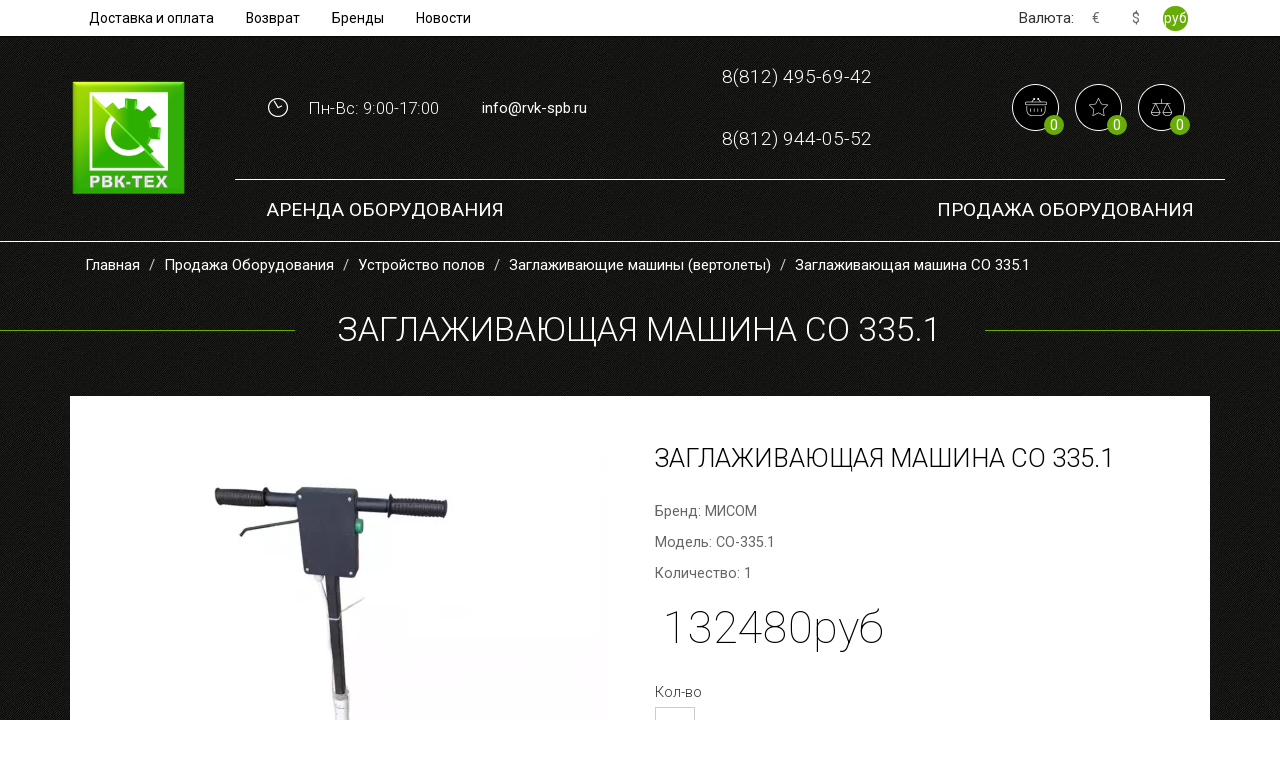

--- FILE ---
content_type: text/html; charset=utf-8
request_url: https://rvk-spb.ru/prodazha-oborudovaniya/ustrojstvo-polov/zaglazhivayushhie-mashiny-vertolety/zatirochnaya-mashina-so-3351.html
body_size: 7899
content:
<!DOCTYPE html>
<html dir="ltr" lang="ru">
<head>
<meta charset="UTF-8" />
<meta name="viewport" content="width=device-width, initial-scale=1">

<title>Заглаживающая машина СО 335.1</title>
<base href="https://rvk-spb.ru/" />
<meta name="description" content="Заглаживающая машина СО 335.1 - заказать в интернет-магазине РВК-ТЕХ по доступной цене. Продажа строительного оборудования и инструмента с 
доставкой по Санкт-Петербург и области." />
<meta name="keywords" content="затирочная машина по бетону, купить затирочную машину, затирочная машина вертолет, затирочная машина по бетону вертолет купить, затирочная машина со, затирочная машина, затирочная заглаживающая машина" />
<meta property="og:title" content="Заглаживающая машина СО 335.1" />
<meta property="og:type" content="website" />
<meta property="og:url" content="https://rvk-spb.ru/prodazha-oborudovaniya/ustrojstvo-polov/zaglazhivayushhie-mashiny-vertolety/zatirochnaya-mashina-so-3351.html" />
<meta property="og:image" content="https://rvk-spb.ru/image/catalog/Logo/rvknewlogo.gif" />
<meta property="og:site_name" content="rvk-spb" />

<link href="https://rvk-spb.ru/prodazha-oborudovaniya/ustrojstvo-polov/zaglazhivayushhie-mashiny-vertolety/zatirochnaya-mashina-so-3351.html" rel="canonical" />
<link href="https://rvk-spb.ru/image/catalog/Logo/rvknewminilogo.png" rel="icon" />

<link href="catalog/view/javascript/jquery/magnific/magnific-popup.css" rel="stylesheet" media="screen" />

<link rel="stylesheet" href="/catalog/view/theme/default/dist/css/libs.min.css" media="screen" />
<link rel="stylesheet" href="/catalog/view/theme/default/dist/css/main.css" media="screen" />
<link rel="stylesheet" href="/catalog/view/theme/default/dist/css/responsive.css" media="screen" />

<script src="https://code.jquery.com/jquery-1.12.4.js"></script>
<script src="https://code.jquery.com/ui/1.12.1/jquery-ui.js"></script>
	
<link rel="stylesheet" href="//code.jquery.com/ui/1.12.1/themes/base/jquery-ui.css">
 
<script src="catalog/view/theme/default/js/modernizr.js">
	if (!Modernizr.inputtypes['date']) {
		$('input[type=date]').datepicker();
	}
</script>

<script src="catalog/view/javascript/jquery/magnific/jquery.magnific-popup.min.js"></script>

<script src="//code-ya.jivosite.com/widget/eqMWAykH3E" async></script>
<link rel="preconnect" href="https://fonts.googleapis.com">
<link rel="preconnect" href="https://fonts.gstatic.com" crossorigin>
<link href="https://fonts.googleapis.com/css2?family=Roboto:wght@100;300;400;500;700&display=swap" rel="stylesheet">
</head>
<body>
    <header>
        <div class="bottom_fix-scroll"></div>

        <div class="top">
            <div class="container">
                <div class="row">
                    <div class="wrap">
                        <div class="top_center_block">
                            <nav class="menu_top">
                                <ul>
                                    <li>
                                        <a href="/index.php?route=information/information&information_id=11">Доставка и оплата</a>
                                    </li>
                                    <li>
                                        <a href="/index.php?route=information/information&information_id=12">Возврат</a>
                                    </li>
                                    <li>
                                        <a href="/index.php?route=product/manufacturer">Бренды</a>
                                    </li>
                                    <li>
                                        <a href="/novosti">Новости</a>
                                    </li>
                                </ul>
                            </nav>
                        </div>
                        <div class="top_right_block">
                            
                            
	
  <form action="https://rvk-spb.ru/index.php?route=common/currency/currency" method="post" enctype="multipart/form-data" id="form-currency">
  <div id="currency">
  <span>Валюта:</span>
    
  
  
            <a onclick="$('input[name=\'code\']').attr('value', 'EUR'); $(this).parent().parent().submit();">€</a>

         			
		  
  
  
            <a onclick="$('input[name=\'code\']').attr('value', 'USD'); $(this).parent().parent().submit();">$</a>

         			
		  
  
     <a onclick="$('input[name=\'code\']').attr('value', 'RUB'); $(this).parent().parent().submit();" class="selected-currency">руб</a>
  			
			
   <input type="hidden" name="code" value="" />
    <input type="hidden" name="redirect" value="https://rvk-spb.ru/prodazha-oborudovaniya/ustrojstvo-polov/zaglazhivayushhie-mashiny-vertolety/zatirochnaya-mashina-so-3351.html" />
	
	
	
		

	
	</div>
  </form>

 
                        </div>
                    </div>
                </div>
            </div>
        </div>

        <div class="bottom">
            <div class="container">
                <div class="row">
                    <div class="wrap">
                        <div class="bottom_left_block">
                                                        <div id="logo"><a href="/"><img src="https://rvk-spb.ru/image/catalog/Logo/rvknewlogo.gif" alt="rvk-spb" /></a></div>
                                                    </div>
                        <div class="bottom_right_block">

                            <div class="right_top_block">

                                <div class="time_work">

                                    <img src="/catalog/view/theme/default/dist/img/time.png" alt="time_work">

                                    <span>Пн-Вс: 9:00-17:00</span>

                                </div>

                                 <div class="mail">

                                    <a href="mailto:info@rvk-spb.ru">info@rvk-spb.ru</a>

                                </div>

                                <div class="tel">

                                    <a href="tel:88124956942">8(812) 495-69-42</a>

                                    <a href="tel:88129440552">8(812) 944-05-52</a>

                                </div>

                                <div class="cart_button">

                                    <a id="cart" href="https://rvk-spb.ru/cart">
	<img src="/catalog/view/theme/default/dist/img/cart.png" alt="">
	<span id="cart-total">0</span>
</a>

                                    <a id="wishlist" href="https://rvk-spb.ru/wishlist"><img src="/catalog/view/theme/default/dist/img/wishlist.png" alt=""><span id="wishlist-total">0</span></a>

                                    <a id="compare" href="https://rvk-spb.ru/compare-products"><img src="/catalog/view/theme/default/dist/img/compare.png" alt=""><span id="compare-total">0</span></a>

                                </div>

                            </div>

                            <div class="right_bottom_block">

                                <div class="burger-menu">

                                    <div class="burger"></div>

                                </div>

                                <nav class="navigation__menu">

                                    
                                    <ul class="menu">

                                                  

                                        <li>
										
											<a href="https://rvk-spb.ru/arenda-oborudovaniya">Аренда оборудования</a>

                                            
                                          
           
					
                                            <ul class="sub-menu">

                                                                                         
											<li><a href="https://rvk-spb.ru/arenda-oborudovaniya/arenda-vibratorov">Вибраторы и виброрейки</a></li>
												                                           
											<li><a href="https://rvk-spb.ru/arenda-oborudovaniya/arenda-dorozhnoj-texniki">Дорожная техника</a></li>
												                                           
											<li><a href="https://rvk-spb.ru/arenda-oborudovaniya/arenda-motopomp-i-nasosov">Мотопомпы и насосы</a></li>
												                                           
											<li><a href="https://rvk-spb.ru/arenda-oborudovaniya/arenda-oborudovaniya-dlya-otdelki-dereva">Оборудование для отделки дерева</a></li>
												                                           
											<li><a href="https://rvk-spb.ru/arenda-oborudovaniya/arenda-oborudovaniya-dlya-otdelki-polov">Оборудование для отделки полов</a></li>
												                                           
											<li><a href="https://rvk-spb.ru/arenda-oborudovaniya/arenda-oborudovaniya-dlya-prigotovleniya-rastvora-i-betona">Оборудование для приготовления раствора и бетона</a></li>
												                                           
											<li><a href="https://rvk-spb.ru/arenda-oborudovaniya/arenda-okrasochnogo-oborudovaniya">Окрасочное оборудование</a></li>
												                                           
											<li><a href="https://rvk-spb.ru/arenda-oborudovaniya/arenda-otopitelnogo-oborudovaniya">Отопительное оборудование</a></li>
												                                           
											<li><a href="https://rvk-spb.ru/arenda-oborudovaniya/arenda-pnevmooborudovaniya">Пневмооборудование</a></li>
												                                           
											<li><a href="https://rvk-spb.ru/arenda-oborudovaniya/arenda-promyshlennyx-pylesosov">Промышленные пылесосы</a></li>
												                                           
											<li><a href="https://rvk-spb.ru/arenda-oborudovaniya/arenda-rokla">Роклы и лебедки</a></li>
												                                           
											<li><a href="https://rvk-spb.ru/arenda-oborudovaniya/arenda-svarochnogo-oborudovaniya">Сварочное оборудование</a></li>
												                                           
											<li><a href="https://rvk-spb.ru/arenda-oborudovaniya/arenda-stanki-i-plitkorezy">Станки и плиткорезы</a></li>
												                                           
											<li><a href="https://rvk-spb.ru/arenda-oborudovaniya/arenda-elektrogeneratorov">Электрогенераторы</a></li>
												                                           
											<li><a href="https://rvk-spb.ru/arenda-oborudovaniya/arenda-elektroinstrumenta">Электроинструменты</a></li>
												                                           
											<li><a href="https://rvk-spb.ru/arenda-oborudovaniya/arenda-yamobura">Ямобуры</a></li>
												
                                            </ul>

                                           
                                          
                                        </li>

                                            

                                        <li>
										
											<a href="https://rvk-spb.ru/prodazha-oborudovaniya">Продажа Оборудования</a>

                                            
                                          
           
					
                                            <ul class="sub-menu">

                                                                                         
											<li><a href="https://rvk-spb.ru/prodazha-oborudovaniya/dlya-podachi-rastvora-i-betona">Для подачи раствора и бетона</a></li>
												                                           
											<li><a href="https://rvk-spb.ru/prodazha-oborudovaniya/ustrojstvo-polov">Устройство полов</a></li>
												                                           
											<li><a href="https://rvk-spb.ru/prodazha-oborudovaniya/betono-rastvorosmesiteli">Бетоно-растворосмесители</a></li>
												                                           
											<li><a href="https://rvk-spb.ru/prodazha-oborudovaniya/dorozhnoe-oborudovanie">Дорожное оборудование</a></li>
												                                           
											<li><a href="https://rvk-spb.ru/prodazha-oborudovaniya/vibratory-i-vibrorejki">Вибраторы и виброрейки</a></li>
												                                           
											<li><a href="https://rvk-spb.ru/prodazha-oborudovaniya/stanki">Станки</a></li>
												                                           
											<li><a href="https://rvk-spb.ru/prodazha-oborudovaniya/teplovoe-oborudovanie">Тепловое оборудование</a></li>
												                                           
											<li><a href="https://rvk-spb.ru/prodazha-oborudovaniya/elektrogeneratory">Электрогенераторы</a></li>
												                                           
											<li><a href="https://rvk-spb.ru/prodazha-oborudovaniya/rokly-i-shtabelery">Гидравлические тележки и штабелеры</a></li>
												                                           
											<li><a href="https://rvk-spb.ru/prodazha-oborudovaniya/motobuksirovshhiki">Мотобуксировщики </a></li>
												                                           
											<li><a href="https://rvk-spb.ru/prodazha-oborudovaniya/nasosnoe-oborudovanie">Насосное оборудование</a></li>
												                                           
											<li><a href="https://rvk-spb.ru/prodazha-oborudovaniya/zapchasti-i-dopolneniya">Запчасти и дополнения</a></li>
												
                                            </ul>

                                           
                                          
                                        </li>

                                        
                                    </ul>

                                    
                                </nav>
								
								



                            </div>

                        </div>

                    </div>

                </div>

            </div>

        </div>

    </header>
	

    <div class="modal fade" id="notification_mod" tabindex="-1" role="dialog" aria-labelledby="exampleModalLabel" aria-hidden="true">
      <div class="modal-dialog" role="document">
        <div class="modal-content">
            <button type="button" class="close" data-dismiss="modal" aria-label="Close">
              <img src="/catalog/view/theme/default/dist/img/close.png" alt="close">
            </button>
            <div class="modal-body">
                <div id="notification"></div>
            </div>
        </div>
      </div>
    </div>

    <main>



<div class="container">

    <div class="row">

        <div class="col-md-12">

            <ol class="breadcrumb hidden-xs">

        <li><a href="https://rvk-spb.ru">Главная</a></li>
        <li><a href="https://rvk-spb.ru/prodazha-oborudovaniya">Продажа Оборудования</a></li>
        <li><a href="https://rvk-spb.ru/prodazha-oborudovaniya/ustrojstvo-polov">Устройство полов</a></li>
        <li><a href="https://rvk-spb.ru/prodazha-oborudovaniya/ustrojstvo-polov/zaglazhivayushhie-mashiny-vertolety">Заглаживающие машины (вертолеты)</a></li>
        <li><a href="https://rvk-spb.ru/prodazha-oborudovaniya/ustrojstvo-polov/zaglazhivayushhie-mashiny-vertolety/zatirochnaya-mashina-so-3351.html">Заглаживающая машина СО 335.1</a></li>
    
            </ol>

        </div>

    </div>

</div>

<h1><span>Заглаживающая машина СО 335.1</span></h1>

<div class="container">

    <div class="row block">

    <div id="content" class="col-md-12">

        

        <div class="row product-info">

					  
                <div class="col-xs-12 col-sm-6 col-md-6">

                    <div class="fix_height">


                            <div id="slider" class="flexslider">
                                 <ul class="slides">
                                                                            <li>
                                            <a href="https://rvk-spb.ru/image/cache/catalog/Tovar/misom/_misom_so-335-1a_-700x800.webp" title="Заглаживающая машина СО 335.1" class="zoom">

                                                <img src="https://rvk-spb.ru/image/cache/catalog/Tovar/misom/_misom_so-335-1a_-490x520.webp" title="{ heading_title }}" alt="{ heading_title }}" />
                                            </a>
                                        </li>
                                                                    </ul>

                            </div>


						
                            <div id="carousel" class="flexslider">
                                <ul class="slides">
                                                                            <li>
                                           <img src="https://rvk-spb.ru/image/cache/catalog/Tovar/misom/_misom_so-335-1a_-490x520.webp" title="Заглаживающая машина СО 335.1" alt="Заглаживающая машина СО 335.1" /></a>
                                        </li>
										                                </ul>
                            </div>

                        
                    </div>

                </div>

            			
		

            <div class="col-xs-12 col-sm-6 col-md-6">

                <h3>Заглаживающая машина СО 335.1</h3>

                <div class="description">

                    <div class="product_param">

                                                    <div class="manufacturer">
                                <span>Бренд:</span>
                                <a href="https://rvk-spb.ru/stroitelnye-mashiny-misom.html">МИСОМ</a>
                            </div>    
                        
                                                    <div class="model">
                                <span>Модель:</span>
                                <span>СО-335.1</span>
                            </div>
                         
					                                  <div class="quantity">
                                <span>Количество:</span>
                                <span>1</span>
                            </div>
						
                    </div>

                    
                        <div class="price_product">

                            
                                <span>132480руб</span>

                            
                        </div>

						


                   
                </div>

                <div class="cart">
                    <div class="title">
                        <span>Кол-во</span>
                    </div>
                    <div class="cart_wrapper">
                        <input type="text" name="quantity" size="2" value="1" />
                        <input type="hidden" name="product_id" size="2" value="391" />
						
                    </div>
                </div>

                    


                <div class="button_cart">

                    <a id="button-cart">Купить</a>

                </div>
				
	
                <div class="buttons_product">




                    <a data-toggle="modal" data-target="#notification_mod" 
					class="tooltip-item" data-toggle="tooltip" data-placement="bottom"
					onclick="wishlist.add('391');"><img src="catalog/view/theme/default/dist/img/product_like.png" alt=""></a>

                    <a data-toggle="modal" data-target="#notification_mod" 
					class="tooltip-item" data-toggle="tooltip" data-placement="bottom"
					onclick="compare.add('391');"><img src="catalog/view/theme/default/dist/img/product_compare.png" alt=""></a>
		  
                </div>

                <div class="details"></div>

                    <ul id="tabs" class="nav nav-tabs">

                    <li class="active"><a data-toggle="tab" href="#tab-description">Описание</a></li>

                                        </ul>

                    <div class="tab-content">

                        <div id="tab-description" class="tab-pane active">

                      <div style="box-sizing: border-box; color: #000000; font-family: Verdana, Tahoma, 'DejaVu Sans', sans-serif; font-size: 14px;">
<p style="box-sizing: border-box; margin: 1.57143rem 0px;"><span style="box-sizing: border-box; font-weight: bolder;"><em style="box-sizing: border-box;">Затирочная машина СО-335.1</em></span>&nbsp;предназначена для заглаживания бетонных поверхностей малой площади и в труднодоступных местах, а также, для затирки цементно-песчаных и гипсовых стяжек под укладку полов из синтетических ковров, линолеума, плитки ПХВ в промышленном, гражданском и жилищном строительстве.</p>
<p style="box-sizing: border-box; margin: 1.57143rem 0px;">Питание машин осуществляется от сети переменного тока частотой 50 Гц:</p>
<ul style="box-sizing: border-box; margin: 1.57143rem 0px; padding-right: 0px; padding-left: 28px;">
<li style="box-sizing: border-box;">СО-335.1-однофазной, напряжением (220) В только через устройство защитного отключения.</li>
</ul>
<p style="box-sizing: border-box; margin: 1.57143rem 0px;">По способу защиты человека от поражения электрическим током машины относятся к классу I по ГОСТ 12.2.007.0-75.</p>
</div>
<div class="ttx" style="box-sizing: border-box; color: #000000; font-family: Verdana, Tahoma, 'DejaVu Sans', sans-serif; font-size: 14px;">
<div class="table-title" style="box-sizing: border-box; text-align: right; font-style: italic;">Технические характеристики:&nbsp;</div>
<table style="box-sizing: border-box; margin: 0px 0px 1.57143rem; border-collapse: collapse; border-spacing: 0px; width: 596px;">
<tbody style="box-sizing: border-box;">
<tr class="odd" style="box-sizing: border-box; background: #eeeeee;">
<td style="box-sizing: border-box; padding: 5px; border-style: solid; border-color: #ffffff;">Производительность диском, м&sup2;/ч:&nbsp;</td>
<td style="box-sizing: border-box; padding: 5px; border-style: solid; border-color: #ffffff;">50</td>
</tr>
<tr class="even" style="box-sizing: border-box;">
<td style="box-sizing: border-box; padding: 5px; border-style: solid; border-color: #ffffff;">Диаметр диска, мм:&nbsp;</td>
<td style="box-sizing: border-box; padding: 5px; border-style: solid; border-color: #ffffff;">575</td>
</tr>
<tr class="odd" style="box-sizing: border-box; background: #eeeeee;">
<td style="box-sizing: border-box; padding: 5px; border-style: solid; border-color: #ffffff;">Мощность, кВт:&nbsp;</td>
<td style="box-sizing: border-box; padding: 5px; border-style: solid; border-color: #ffffff;">1.5</td>
</tr>
<tr class="even" style="box-sizing: border-box;">
<td style="box-sizing: border-box; padding: 5px; border-style: solid; border-color: #ffffff;">Напряжение, В:&nbsp;</td>
<td style="box-sizing: border-box; padding: 5px; border-style: solid; border-color: #ffffff;">220</td>
</tr>
<tr class="odd" style="box-sizing: border-box; background: #eeeeee;">
<td style="box-sizing: border-box; padding: 5px; border-style: solid; border-color: #ffffff;">Частота вращения лопастей, об/мин:&nbsp;</td>
<td style="box-sizing: border-box; padding: 5px; border-style: solid; border-color: #ffffff;">110</td>
</tr>
<tr class="even" style="box-sizing: border-box;">
<td style="box-sizing: border-box; padding: 5px; border-style: solid; border-color: #ffffff;">Габариты, мм:&nbsp;</td>
<td style="box-sizing: border-box; padding: 5px; border-style: solid; border-color: #ffffff;">1380?575?1290</td>
</tr>
<tr class="odd" style="box-sizing: border-box; background: #eeeeee;">
<td style="box-sizing: border-box; padding: 5px; border-style: solid; border-color: #ffffff;">Масса, кг:&nbsp;</td>
<td style="box-sizing: border-box; padding: 5px; border-style: solid; border-color: #ffffff;">48</td>
</tr>
</tbody>
</table>
</div>
<p>&nbsp;</p>

                        </div>

                        
                    </div>

                </div>

            </div>

        </div>

        <div class="recommendation">

            <div class="col-md-12">

                <div class="row">

                
                <h3>Рекомендуемые товары</h3>

                    <div class="product_margin_none product-grid carousel_product_product">

                        
                                 <div class="product-inner">

                                        <div class="image">

                                            <div class="btns">

												<a class="tooltip-item" title="Купить" data-toggle="tooltip" onclick="cart.add('1028', '1');"><img src="/catalog/view/theme/default/dist/img/cart.png" alt=""></a>
												<a data-toggle="modal" data-target="#notification_mod" class="tooltip-item" title="В закладки" data-toggle="tooltip" onclick="wishlist.add('1028');"><img src="/catalog/view/theme/default/dist/img/wishlist.png" alt=""></a>
												<a data-toggle="modal" data-target="#notification_mod" class="tooltip-item" title="В сравнение" data-toggle="tooltip" onclick="compare.add('1028');"><img src="/catalog/view/theme/default/dist/img/compare.png" alt=""></a>
											 
											 
                                            </div>

                                            <a class="image_link" href="https://rvk-spb.ru/prodazha-oborudovaniya/zatirochnyy-disk-masterpol-so-335.html">

                                                <img src="https://rvk-spb.ru/image/cache/catalog/Tovar/MasterPol+/_disk_masterpol_d575_-380x350.jpg" alt="Затирочный диск МастерПол+ СО 335" />

                                            </a>

                                        </div>

                                   

                                    <div class="name">

                                        <a href="https://rvk-spb.ru/prodazha-oborudovaniya/zatirochnyy-disk-masterpol-so-335.html">
											<span>Затирочный диск МастерПол+ СО 335</span></a>

                                    </div>

                                    <div class="description">Изготовленный из холоднокатаной стали, затирочный диск изготовлен спец..</div>

									
                                        <div class="price">

                                           
                                                <span>2840руб</span> 

                                            
                                            
                                        </div>

										
                                </div>

								
                        </div>

						
                </div>

            </div>

        </div>    

    </div>

    </div>

<script type="text/javascript"><!--
$('select[name=\'recurring_id\'], input[name="quantity"]').change(function(){
	$.ajax({
		url: 'index.php?route=product/product/getRecurringDescription',
		type: 'post',
		data: $('input[name=\'product_id\'], input[name=\'quantity\'], select[name=\'recurring_id\']'),
		dataType: 'json',
		beforeSend: function() {
			$('#recurring-description').html('');
		},
		success: function(json) {
			$('.alert-dismissible, .text-danger').remove();

			if (json['success']) {
				$('#recurring-description').html(json['success']);
			}
		}
	});
});
//--></script> 
<script type="text/javascript"><!--
$('#button-cart').on('click', function() {
	$.ajax({
		url: 'index.php?route=checkout/cart/add',
		type: 'post',
		data: $('.product-info input[type=\'text\'], .product-info input[type=\'hidden\'], .product-info input[type=\'radio\']:checked, .product-info input[type=\'checkbox\']:checked, .product-info select, .product-info textarea'),
		dataType: 'json',
		beforeSend: function() {
		},
		complete: function() {
		},
		success: function(json) {
			$('.alert-dismissible, .text-danger').remove();
			$('.form-group').removeClass('has-error');

			if (json['error']) {
				if (json['error']['option']) {
					for (i in json['error']['option']) {
						var element = $('#input-option' + i.replace('_', '-'));

						if (element.parent().hasClass('input-group')) {
							element.parent().after('<div class="text-danger">' + json['error']['option'][i] + '</div>');
						} else {
							element.after('<div class="text-danger">' + json['error']['option'][i] + '</div>');
						}
					}
				}

				if (json['error']['recurring']) {
					$('select[name=\'recurring_id\']').after('<div class="text-danger">' + json['error']['recurring'] + '</div>');
				}

				// Highlight any found errors
				$('.text-danger').parent().addClass('has-error');
			}

			if (json['success']) {
					$('#notification').html('<div class="alert alert-success">' + json['success']);                

                $('.alert').fadeIn('slow');

				$('#cart-total').html(json['total']);

                $("#notification_mod").modal('show');

				
			}
		},
        error: function(xhr, ajaxOptions, thrownError) {
            alert(thrownError + "\r\n" + xhr.statusText + "\r\n" + xhr.responseText);
        }
	});
});
//--></script> 
<script type="text/javascript"><!--

$('button[id^=\'button-upload\']').on('click', function() {
	var node = this;

	$('#form-upload').remove();

	$('body').prepend('<form enctype="multipart/form-data" id="form-upload" style="display: none;"><input type="file" name="file" /></form>');

	$('#form-upload input[name=\'file\']').trigger('click');

	if (typeof timer != 'undefined') {
    	clearInterval(timer);
	}

	timer = setInterval(function() {
		if ($('#form-upload input[name=\'file\']').val() != '') {
			clearInterval(timer);

			$.ajax({
				url: 'index.php?route=tool/upload',
				type: 'post',
				dataType: 'json',
				data: new FormData($('#form-upload')[0]),
				cache: false,
				contentType: false,
				processData: false,
				beforeSend: function() {
					$(node).button('loading');
				},
				complete: function() {
					$(node).button('reset');
				},
				success: function(json) {
					$('.text-danger').remove();

					if (json['error']) {
						$(node).parent().find('input').after('<div class="text-danger">' + json['error'] + '</div>');
					}

					if (json['success']) {
						alert(json['success']);

						$(node).parent().find('input').val(json['code']);
					}
				},
				error: function(xhr, ajaxOptions, thrownError) {
					alert(thrownError + "\r\n" + xhr.statusText + "\r\n" + xhr.responseText);
				}
			});
		}
	}, 500);
});
//--></script> 
<script type="text/javascript"><!--
$('#review').delegate('.pagination a', 'click', function(e) {
    e.preventDefault();

    $('#review').fadeOut('slow');

    $('#review').load(this.href);

    $('#review').fadeIn('slow');
});

$('#review').load('index.php?route=product/product/review&product_id=391');

$('#button-review').on('click', function() {
	$.ajax({
		url: 'index.php?route=product/product/write&product_id=391',
		type: 'post',
		dataType: 'json',
		data: $("#form-review").serialize(),
		beforeSend: function() {
			$('#button-review').button('loading');
		},
		complete: function() {
			$('#button-review').button('reset');
		},
		success: function(json) {
			$('.alert-dismissible').remove();

			if (json['error']) {
				$('#review').after('<div class="alert alert-danger alert-dismissible"><i class="fa fa-exclamation-circle"></i> ' + json['error'] + '</div>');
			}

			if (json['success']) {
				$('#review').after('<div class="alert alert-success alert-dismissible"><i class="fa fa-check-circle"></i> ' + json['success'] + '</div>');

				$('input[name=\'name\']').val('');
				$('textarea[name=\'text\']').val('');
				$('input[name=\'rating\']:checked').prop('checked', false);
			}
		}
	});
});

$(document).ready(function() {
	$('.thumbnails').magnificPopup({
		type:'image',
		delegate: 'a',
		gallery: {
			enabled: true
		}
	});
});
//--></script> 
    </main>

    <footer>

        <div class="container">
            <div class="row">
                <div class="top">
                    <div class="wrap">
                        <div class="column">

                            <h5>Информация</h5>

                            <nav class="menu_footer">

                                <ul class="menu">
                                    <li><a href="/dostavka-i-oplata.html"></a></li>
                                    <li><a href="/vozvrat.html">Возврат товара</a></li>
                                    <li><a href="/kontakty.html">Связаться с нами</a></li>
                                </ul>

                            </nav>

                        </div>

                        <div class="column">

                            <h5>Служба поддержки</h5>

                            <nav class="menu_footer">
                                <ul class="menu">
                                    <li><a href="/o-kompanii.html">О компании</a></li>
                                    <li><a href="/sertifikaty.html"></a></li>
                                    <li><a href="/mapsite.html">Карта сайта</a></li>
                                </ul>
                            </nav>
                        </div>

                        <div class="column">
                            <nav class="menu_footer">
                                <ul class="menu">
                                    <li><a href="/partnyorskaya-programma.html">Партнёрская программа</a></li>
                                    <li><a href="/wacker-remont.html">Обслуживание и ремонт техники Wacker</a></li>
                                </ul>
                            </nav>
                        </div>

                        <div class="column">
                            <div class="contact_block">
                                <div class="time_work">
                                    <span>Пн-Вс: 8:00-22:00</span>
                                </div>

                                <div class="tel">
                                    <a href="tel:88124956942">8 (812) 495-69-42</a>
                                    <a href="tel:88129440552">8 (812) 944-05-52</a>
                                </div>
                            </div>
                        </div>

                        <div class="column_max-width">

                            <div class="subscribe">

                                <span></span>

                                <form action="post.php" method="POST">

                                    <input name="email" type="text" placeholder="mail">

                                    <button type="submit">Отправить</button>

                                </form>

                            </div>

                        </div>

                    </div>

                </div>

                <div class="bottom">

                    <div class="wrap">

                        <span>&copy; 2017 - 2026 Все права защищены.</span>

                    </div>

                </div>

            </div>

        </div>

    </footer>

    <script src="catalog/view/javascript/jquery/ui/external/jquery.cookie.js"></script>

    <script src="catalog/view/theme/default/js/respond.min.js"></script>
	
    <script src="catalog/view/theme/default/dist/js/libs.min.js"></script>

	<script src="catalog/view/javascript/common.js"></script>
		
	<!-- Global site tag (gtag.js) - Google Analytics -->
	
	
	<script async src="https://www.googletagmanager.com/gtag/js?id=UA-108181918-1"></script>
	<script>
		window.dataLayer = window.dataLayer || [];
		function gtag(){dataLayer.push(arguments);}
		gtag('js', new Date());
		gtag('config', 'UA-108181918-1');
	</script>


	<!-- Yandex.Metrika counter -->
<script type="text/javascript" >
   (function(m,e,t,r,i,k,a){m[i]=m[i]||function(){(m[i].a=m[i].a||[]).push(arguments)};
   m[i].l=1*new Date();
   for (var j = 0; j < document.scripts.length; j++) {if (document.scripts[j].src === r) { return; }}
   k=e.createElement(t),a=e.getElementsByTagName(t)[0],k.async=1,k.src=r,a.parentNode.insertBefore(k,a)})
   (window, document, "script", "https://mc.yandex.ru/metrika/tag.js", "ym");

   ym(92896351, "init", {
        clickmap:true,
        trackLinks:true,
        accurateTrackBounce:true,
        webvisor:true
   });
</script>
<noscript><div><img src="https://mc.yandex.ru/watch/92896351" style="position:absolute; left:-9999px;" alt="" /></div></noscript>
<!-- /Yandex.Metrika counter -->
	
	
    </body>

</html> 

--- FILE ---
content_type: application/javascript; charset=utf-8
request_url: https://rvk-spb.ru/catalog/view/javascript/common.js
body_size: 3960
content:
function getURLVar(key) {
	var value = [];

	var query = String(document.location).split('?');

	if (query[1]) {
		var part = query[1].split('&');

		for (i = 0; i < part.length; i++) {
			var data = part[i].split('=');

			if (data[0] && data[1]) {
				value[data[0]] = data[1];
			}
		}

		if (value[key]) {
			return value[key];
		} else {
			return '';
		}
	}
}

$(document).ready(function() {
	// Highlight any found errors
	$('.text-danger').each(function() {
		var element = $(this).parent().parent();

		if (element.hasClass('form-group')) {
			element.addClass('has-error');
		}
	});

	// Currency
	$('#form-currency .currency-select').on('click', function(e) {
		e.preventDefault();

		$('#form-currency input[name=\'code\']').val($(this).attr('name'));

		$('#form-currency').submit();
	});

	// Language
	$('#form-language .language-select').on('click', function(e) {
		e.preventDefault();

		$('#form-language input[name=\'code\']').val($(this).attr('name'));

		$('#form-language').submit();
	});

	/* Search */
	$('#search input[name=\'search\']').parent().find('button').on('click', function() {
		var url = $('base').attr('href') + 'index.php?route=product/search';

		var value = $('header #search input[name=\'search\']').val();

		if (value) {
			url += '&search=' + encodeURIComponent(value);
		}

		location = url;
	});

	$('#search input[name=\'search\']').on('keydown', function(e) {
		if (e.keyCode == 13) {
			$('header #search input[name=\'search\']').parent().find('button').trigger('click');
		}
	});

	// Menu
	$('#menu .dropdown-menu').each(function() {
		var menu = $('#menu').offset();
		var dropdown = $(this).parent().offset();

		var i = (dropdown.left + $(this).outerWidth()) - (menu.left + $('#menu').outerWidth());

		if (i > 0) {
			$(this).css('margin-left', '-' + (i + 10) + 'px');
		}
	});

	// Product List
	$('#list-view').click(function() {
	
		$('#content .product-grid').attr('class', 'product-list');
		$('#grid-view').removeClass('active');
		$('#list-view').addClass('active');

		localStorage.setItem('display', 'list');
	});

	// Product Grid
	$('#grid-view').click(function() {
		$('#content .product-list').attr('class', 'product-grid');

		$('#list-view').removeClass('active');
		$('#grid-view').addClass('active');

		localStorage.setItem('display', 'grid');
	});

	if (localStorage.getItem('display') == 'list') {
		$('#list-view').trigger('click');
		$('#list-view').addClass('active');
	} else {
		$('#grid-view').trigger('click');
		$('#grid-view').addClass('active');
	}

	// Checkout
	$(document).on('keydown', '#collapse-checkout-option input[name=\'email\'], #collapse-checkout-option input[name=\'password\']', function(e) {
		if (e.keyCode == 13) {
			$('#collapse-checkout-option #button-login').trigger('click');
		}
	});

	// tooltips on hover
	$('[data-toggle=\'tooltip\']').tooltip({container: 'body'});

	// Makes tooltips work on ajax generated content
	$(document).ajaxStop(function() {
		$('[data-toggle=\'tooltip\']').tooltip({container: 'body'});
	});
});

// Cart add remove functions
var cart = {
	'add': function(product_id, quantity) {
		$.ajax({
			url: 'index.php?route=checkout/cart/add',
			type: 'post',
			data: 'product_id=' + product_id + '&quantity=' + (typeof(quantity) != 'undefined' ? quantity : 1),
			dataType: 'json',
			beforeSend: function() {
			},
			complete: function() {
			},
			success: function(json) {

				if (json['redirect']) {
					location = json['redirect'];
				}

				if (json['success']) {
					$("#notification").html('<div class="alert alert-success">' + json['success']);
					$(".alert").fadeIn("slow");
					$("#cart-total").html(json['total']).animated("flipInY");
				}
			},
			error: function(xhr, ajaxOptions, thrownError) {
				alert(thrownError + "\r\n" + xhr.statusText + "\r\n" + xhr.responseText);
			}
		});
	},
	'update': function(key, quantity) {
		$.ajax({
			url: 'index.php?route=checkout/cart/edit',
			type: 'post',
			data: 'key=' + key + '&quantity=' + (typeof(quantity) != 'undefined' ? quantity : 1),
			dataType: 'json',
			beforeSend: function() {
			},
			complete: function() {
			},
			success: function(json) {
				$("#cart-total").html(json['total']).animated("flipInY");

				if (getURLVar('route') == 'checkout/cart' || getURLVar('route') == 'checkout/checkout') {
					location = 'index.php?route=checkout/cart';
				} else {
					$('#cart > ul').load('index.php?route=common/cart/info ul li');
				}
			},
			error: function(xhr, ajaxOptions, thrownError) {
				alert(thrownError + "\r\n" + xhr.statusText + "\r\n" + xhr.responseText);
			}
		});
	},
	'remove': function(key) {
		$.ajax({
			url: 'index.php?route=checkout/cart/remove',
			type: 'post',
			data: 'key=' + key,
			dataType: 'json',
			beforeSend: function() {
			},
			complete: function() {
			},
			success: function(json) {
				$("#cart-total").html(json['total']).animated("flipInY");

				//if (getURLVar('route') == 'checkout/cart' || getURLVar('route') == 'checkout/checkout') {
					location = 'index.php?route=checkout/cart';
				//} else {
				//	$('#cart > ul').load('index.php?route=common/cart/info ul li');
				//}
			},
			error: function(xhr, ajaxOptions, thrownError) {
				alert(thrownError + "\r\n" + xhr.statusText + "\r\n" + xhr.responseText);
			}
		});
	}
}

var voucher = {
	'add': function() {

	},
	'remove': function(key) {
		$.ajax({
			url: 'index.php?route=checkout/cart/remove',
			type: 'post',
			data: 'key=' + key,
			dataType: 'json',
			beforeSend: function() {
				$('#cart > button').button('loading');
			},
			complete: function() {
				$('#cart > button').button('reset');
			},
			success: function(json) {
				
				$('#cart > button').html('<span id="cart-total"><i class="fa fa-shopping-cart"></i> ' + json['total'] + '</span>');

				if (getURLVar('route') == 'checkout/cart' || getURLVar('route') == 'checkout/checkout') {
					location = 'index.php?route=checkout/cart';
				} else {
					$('#cart > ul').load('index.php?route=common/cart/info ul li');
				}
			},
			error: function(xhr, ajaxOptions, thrownError) {
				alert(thrownError + "\r\n" + xhr.statusText + "\r\n" + xhr.responseText);
			}
		});
	}
}

var wishlist = {
	'add': function(product_id) {
		$.ajax({
			url: 'index.php?route=account/wishlist/add',
			type: 'post',
			data: 'product_id=' + product_id,
			dataType: 'json',
			success: function(json) {
				$('.alert-dismissible').remove();

				if (json['redirect']) {
				}

				if (json['success']) {
					$("#notification").html('<div class="alert alert-success">' + json['success']);
					$(".alert").fadeIn("slow");
					$("#wishlist-total").html(json['total']).animated("flipInY");
				}
			
			},
			error: function(xhr, ajaxOptions, thrownError) {
				alert(thrownError + "\r\n" + xhr.statusText + "\r\n" + xhr.responseText);
			}
		});
	},
	'remove': function() {

	}
}

var compare = {
	'add': function(product_id) {
		$.ajax({
			url: 'index.php?route=product/compare/add',
			type: 'post',
			data: 'product_id=' + product_id,
			dataType: 'json',
			success: function(json) {
				$('.alert-dismissible').remove();

				if (json['success']) {
					$(".alert").remove();
					$("#notification").html('<div class="alert alert-success">' + json['success']);
					$(".alert").fadeIn("slow");
					$("#compare-total").html(json['total']).animated("flipInY");
				}
			},
			error: function(xhr, ajaxOptions, thrownError) {
				alert(thrownError + "\r\n" + xhr.statusText + "\r\n" + xhr.responseText);
			}
		});
	},
	'remove': function() {

	}
}

/* Agree to Terms */
$(document).delegate('.agree', 'click', function(e) {
	e.preventDefault();

	$('#modal-agree').remove();

	var element = this;

	$.ajax({
		url: $(element).attr('href'),
		type: 'get',
		dataType: 'html',
		success: function(data) {
			html  = '<div id="modal-agree" class="modal">';
			html += '  <div class="modal-dialog">';
			html += '    <div class="modal-content">';
			html += '      <div class="modal-header">';
			html += '        <button type="button" class="close" data-dismiss="modal" aria-hidden="true">&times;</button>';
			html += '        <h4 class="modal-title">' + $(element).text() + '</h4>';
			html += '      </div>';
			html += '      <div class="modal-body">' + data + '</div>';
			html += '    </div>';
			html += '  </div>';
			html += '</div>';

			$('body').append(html);

			$('#modal-agree').modal('show');
		}
	});
});

// Autocomplete */
(function($) {
	$.fn.autocomplete = function(option) {
		return this.each(function() {
			this.timer = null;
			this.items = new Array();

			$.extend(this, option);

			$(this).attr('autocomplete', 'off');

			// Focus
			$(this).on('focus', function() {
				this.request();
			});

			// Blur
			$(this).on('blur', function() {
				setTimeout(function(object) {
					object.hide();
				}, 200, this);
			});

			// Keydown
			$(this).on('keydown', function(event) {
				switch(event.keyCode) {
					case 27: // escape
						this.hide();
						break;
					default:
						this.request();
						break;
				}
			});

			// Click
			this.click = function(event) {
				event.preventDefault();

				value = $(event.target).parent().attr('data-value');

				if (value && this.items[value]) {
					this.select(this.items[value]);
				}
			}

			// Show
			this.show = function() {
				var pos = $(this).position();

				$(this).siblings('ul.dropdown-menu').css({
					top: pos.top + $(this).outerHeight(),
					left: pos.left
				});

				$(this).siblings('ul.dropdown-menu').show();
			}

			// Hide
			this.hide = function() {
				$(this).siblings('ul.dropdown-menu').hide();
			}

			// Request
			this.request = function() {
				clearTimeout(this.timer);

				this.timer = setTimeout(function(object) {
					object.source($(object).val(), $.proxy(object.response, object));
				}, 200, this);
			}

			// Response
			this.response = function(json) {
				html = '';

				if (json.length) {
					for (i = 0; i < json.length; i++) {
						this.items[json[i]['value']] = json[i];
					}

					for (i = 0; i < json.length; i++) {
						if (!json[i]['category']) {
							html += '<li data-value="' + json[i]['value'] + '"><a href="#">' + json[i]['label'] + '</a></li>';
						}
					}

					// Get all the ones with a categories
					var category = new Array();

					for (i = 0; i < json.length; i++) {
						if (json[i]['category']) {
							if (!category[json[i]['category']]) {
								category[json[i]['category']] = new Array();
								category[json[i]['category']]['name'] = json[i]['category'];
								category[json[i]['category']]['item'] = new Array();
							}

							category[json[i]['category']]['item'].push(json[i]);
						}
					}

					for (i in category) {
						html += '<li class="dropdown-header">' + category[i]['name'] + '</li>';

						for (j = 0; j < category[i]['item'].length; j++) {
							html += '<li data-value="' + category[i]['item'][j]['value'] + '"><a href="#">&nbsp;&nbsp;&nbsp;' + category[i]['item'][j]['label'] + '</a></li>';
						}
					}
				}

				if (html) {
					this.show();
				} else {
					this.hide();
				}

				$(this).siblings('ul.dropdown-menu').html(html);
			}

			$(this).after('<ul class="dropdown-menu"></ul>');
			$(this).siblings('ul.dropdown-menu').delegate('a', 'click', $.proxy(this.click, this));

		});
	}
})(window.jQuery);



$(document).ready(function () {
    $(window).on("load resize", function () {
        $(window).width() < "768" &&
            $(function () {
                $(".burger-menu").click(function () {
                    $(this).toggleClass("menu-on"), $("html, body ").toggleClass("open-menu");
                });
            });
    }),
        $(window).on("load resize", function () {
            "1199" < $(window).width() &&
                $(window).scroll(function () {
                    $("header");
                    86 < $(this).scrollTop() ? ($(".bottom").addClass("fixed"), $(".bottom_fix-scroll").addClass("fixed")) : $(this).scrollTop() <= 86 && ($(".bottom").removeClass("fixed"), $(".bottom_fix-scroll").removeClass("fixed"));
                });
        }),
        $(".slider").owlCarousel({ autoplay: !0, autoplayTimeout: 5e3, autoplayHoverPause: !0, animateOut: "fadeOutLeft", navigation: !1, dots: !0, items: 1 }),
        $(function (e) {
            -1 != navigator.userAgent.match("iPad|iPhone|iPod") && e("select").addClass("iOSselect");
        }),
        $(".carousel_owl").owlCarousel({ autoplay: !0, autoplayTimeout: 5e3, autoplayHoverPause: !0, loop: !0, margin: 10, nav: !0, dots: !1, responsive: { 0: { items: 1 }, 600: { items: 3 }, 1e3: { items: 5 } } }),
        $(".carousel_product").owlCarousel({ autoplay: !0, autoplayTimeout: 5e3, autoplayHoverPause: !0, loop: !0, margin: 10, nav: !1, dots: !1, responsive: { 0: { items: 1 }, 600: { items: 2 }, 1e3: { items: 3 } } }),
        $(".carousel_product_product").owlCarousel({ autoplay: !0, autoplayTimeout: 5e3, autoplayHoverPause: !0, loop: !0, margin: 10, nav: !0, dots: !1, responsive: { 0: { items: 1 }, 600: { items: 2 }, 1e3: { items: 3 } } }),
        480 < $(window).width() &&
            ($(".collection").animated("fadeInLeft", "fadeOutLeft"),
            $(".collection .item").hover(function (e) {
                $(this).addClass("animated bounce");
            }),
            $(".collection .item").bind("animationend webkitAnimationEnd oAnimationEnd MSAnimationEnd", function () {
                $(this).removeClass("animated bounce");
            }),
            $(".reatured_product").animated("fadeInRight", "fadeOutRight"),
            $(".special_product").animated("fadeInLeft", "fadeOutLeft")),
        $(".product-info .option-image img").click(function () {
            $(".product-info .option-image label").removeClass("check"), $(this).parent().toggleClass("check");
        }),
        $(".product-info .form-group-inner-wrapper label").click(function () {
            $(".product-info .size_option").removeClass("check"), $(this).parent().toggleClass("check");
        }),
        $(".perents > button").click(function () {
            $(this).parent().toggleClass("open");
        }),
        $(".box .filter-item > span").click(function () {
            $(this).parent().toggleClass("open");
        }),
        $(document).bind("click", function (e) {
            $(e.target).parents().hasClass("open") || $(".box .filter-item").removeClass("open");
        }),
        $("#carousel").flexslider({ animation: "slide", controlNav: !1, animationLoop: !1, slideshow: !1, itemWidth: 122, itemMargin: 10, asNavFor: "#slider" }),
        $("#slider").flexslider({ animation: "slide", controlNav: !1, animationLoop: !1, slideshow: !1, sync: "#carousel" }),
        $("#slider .slides").magnificPopup({
            delegate: "a",
            type: "image",
            tLoading: "Loading image #%curr%...",
            mainClass: "mfp-img-mobile",
            gallery: { enabled: !0, navigateByImgClick: !0, preload: [0, 1] },
            image: {
                tError: '<a href="%url%">The image #%curr%</a> could not be loaded.',
                titleSrc: function (e) {
                    return e.el.attr("title");
                },
            },
        }),
        $(window).on("load resize", function () {
            "1199" < $(window).width() &&
                jQuery(function (e) {
                    e("a.zoom").each(function () {
                        e(this).easyZoom({ parent: ".product-info" });
                    });
                });
        }),
        $("header input[name='search']")
            .parent()
            .find("span")
            .on("click", function () {
                url = $("base").attr("href") + "index.php?route=product/search";
                var e = $("header input[name='search']").val();
                e && (url += "&search=" + encodeURIComponent(e)), (location = url);
            }),
        $("header input[name='search']").on("keydown", function (e) {
            13 == e.keyCode && $("header input[name='search']").parent().find("span").trigger("click");
        }),
        $("header input[name='filter_name']")
            .parent()
            .find("span")
            .on("click", function () {
                url = $("base").attr("href") + "index.php?route=product/search";
                var e = $("header input[name='filter_name']").val();
                e && (url += "&filter_name=" + encodeURIComponent(e)), (location = url);
            }),
        $("header input[name='filter_name']").on("keydown", function (e) {
            13 == e.keyCode && $("header input[name='filter_name']").parent().find("span").trigger("click");
        }),
        $("#cart").on("click", function () {
            $("#cart").load("index.php?route=module/cart #cart > *");
        }),
        $(".main-navbar .dropdown-menu").each(function () {
            var e = $(".main-navbar").offset(),
                t = $(this).parent().offset().left + $(this).outerWidth() - (e.left + $(".main-navbar").outerWidth());
            0 < t && $(this).css("margin-left", "-" + (t + 5) + "px");
        }),
        $("[data-toggle='tooltip']").tooltip();
});
